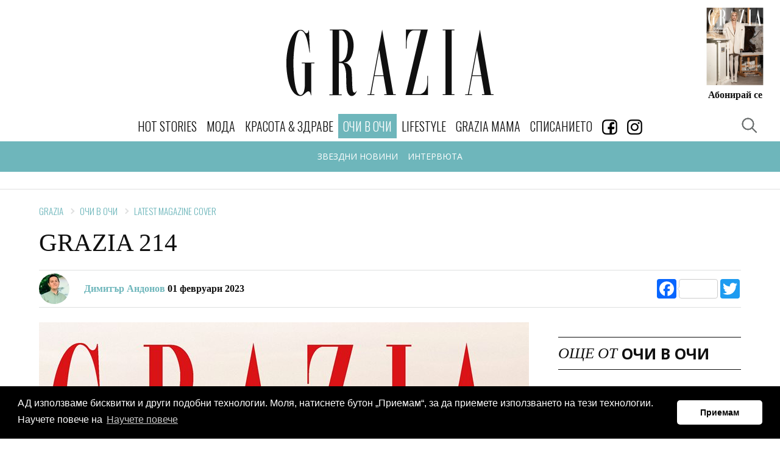

--- FILE ---
content_type: text/html; charset=utf-8
request_url: https://www.graziaonline.bg/interviews/__latest-magazine-cover/21123/grazia-214
body_size: 13453
content:



<!doctype html>
<html class="no-js" lang="bg">
<head>
    <meta charset="utf-8">
    <meta http-equiv="X-UA-Compatible" content="IE=edge,chrome=1">
    <meta name="description" content="">
    <meta name="viewport" content="width=device-width, initial-scale=1">
    <title></title>

    
    <link rel="apple-touch-icon" sizes="180x180" href="/content/favicons/apple-touch-icon.png">
    <link rel="icon" type="image/png" sizes="32x32" href="/content/favicons/favicon-32x32.png">
    <link rel="icon" type="image/png" sizes="16x16" href="/content/favicons/favicon-16x16.png">
    
    <link rel="mask-icon" href="/content/favicons/safari-pinned-tab.svg" color="#000000">
    <meta name="apple-mobile-web-app-title" content="GraziaBG">
    <meta name="application-name" content="GraziaBG">
    <meta name="msapplication-TileColor" content="#ffffff">
    <meta name="theme-color" content="#ffffff">

    <script>
        window['gtag_enable_tcf_support'] = true; // SEE THIS: https://support.google.com/analytics/answer/10022331?hl=en

        window.googletag = window.googletag || { cmd: [] };
        //var googletag = googletag || {};
        //googletag.cmd = googletag.cmd || [];
    </script>



    
        <link rel="canonical" href="https://www.graziaonline.bg/interviews/__latest-magazine-cover/21123/grazia-214" />
            <meta name="robots" content="index, follow" />
        <meta name="Googlebot" content="index, follow" />
        <meta name="MSNbot" content="index, follow" />
        <meta name="Slurp" content="index, follow" />
        


    <link href="/Content/ExtrasOverrides.css?v=9" rel="stylesheet" />



    <link rel="amphtml" href="https://www.graziaonline.bg/interviews/__latest-magazine-cover/21123/grazia-214?amp=true" />
    

    <style>
        h1, h2, h3, h4, h5 {
            clear: both !important
        }

        h5 {
            font-weight: 700 !important;
        }

        .related-story .story-title {
            display: none;
        }

        .related-story figure.image {
            margin-bottom: 0px;
        }
    </style>



    
    <meta property="og:locale" content="bg_BG" />
    <meta property="og:site_name" content="Grazia Bulgaria" />
    <meta property="og:url" content="https://www.graziaonline.bg/interviews/__latest-magazine-cover/21123/grazia-214" />
    <meta property="og:image" content="https://www.graziaonline.bg/Content/ImagesDatabase/fbc/600x315/crop/both/21/21f5c99cf1fd4ef28550fb11bd78f73a.jpg" />
    <meta property="og:image:type" content="image/jpeg" />
    <meta property="og:image:width" content="600" />
    <meta property="og:image:height" content="315" />
    <meta property="og:title" content="GRAZIA 214" />
    <meta property="og:type" content="article" />
    <meta property="fb:app_id" content="341059409797965" />
        <meta name="twitter:card" content="summary_large_image" />
    <meta name="twitter:title" content="GRAZIA 214" />
    <meta name="twitter:image" content="https://www.graziaonline.bg/Content/ImagesDatabase/fbc/600x315/crop/both/21/21f5c99cf1fd4ef28550fb11bd78f73a.jpg" />

    
    

    <script type="application/ld+json">
        {"@context":"http://schema.org","@type":"NewsArticle","@id":"https://www.graziaonline.bg/interviews/__latest-magazine-cover/21123/grazia-214","description":"","image":["https://www.graziaonline.bg/Content/ImagesDatabase/p/750x422/crop/both/21/21f5c99cf1fd4ef28550fb11bd78f73a.jpg","https://www.graziaonline.bg/Content/ImagesDatabase/p/696x522/crop/both/21/21f5c99cf1fd4ef28550fb11bd78f73a.jpg","https://www.graziaonline.bg/Content/ImagesDatabase/p/696x696/crop/both/21/21f5c99cf1fd4ef28550fb11bd78f73a.jpg"],"mainEntityOfPage":{"@type":"WebPage","url":"https://www.graziaonline.bg/interviews/__latest-magazine-cover/21123/grazia-214"},"url":"https://www.graziaonline.bg/interviews/__latest-magazine-cover/21123/grazia-214","alternativeHeadline":"GRAZIA 214","author":{"@type":"Organization","name":"Grazia Bulgaria","alternateName":"Grazia - Bulgaria","sameAs":["https://www.facebook.com/GRAZIA.Magazine.BG/","https://www.instagram.com/grazia_magazine_bg/"],"url":"https://www.graziaonline.bg","address":{"@type":"PostalAddress","email":"office@atticaeva.bg","addressCountry":"Bulgaria","addressLocality":"Sofia","addressRegion":"BG","postalCode":"1124","streetAddress":"ul. \"Han Omurtag\" 54, 1124 g.k. Yavorov, Sofia"},"contactPoint":{"@type":"ContactPoint","areaServed":"BG","contactType":"customer service","telephone":"+359-28703641"},"logo":{"@type":"ImageObject","url":"https://www.graziaonline.bg/content/images/logo/grazia-logo-310x310.png","height":310,"width":310}},"dateCreated":"2023-02-01T13:05:00+02:00","dateModified":"2023-02-21T13:06:12.613+02:00","datePublished":"2023-02-01T13:05:00+02:00","genre":"ОЧИ В ОЧИ","headline":"GRAZIA 214","keywords":"","publisher":{"@type":"Organization","name":"Grazia Bulgaria","alternateName":"Grazia - Bulgaria","sameAs":["https://www.facebook.com/GRAZIA.Magazine.BG/","https://www.instagram.com/grazia_magazine_bg/"],"url":"https://www.graziaonline.bg","address":{"@type":"PostalAddress","email":"office@atticaeva.bg","addressCountry":"Bulgaria","addressLocality":"Sofia","addressRegion":"BG","postalCode":"1124","streetAddress":"ul. \"Han Omurtag\" 54, 1124 g.k. Yavorov, Sofia"},"contactPoint":{"@type":"ContactPoint","areaServed":"BG","contactType":"customer service","telephone":"+359-28703641"},"logo":{"@type":"ImageObject","url":"https://www.graziaonline.bg/content/images/logo/grazia-logo-310x310.png","height":310,"width":310}},"articleBody":""};
    </script>



    <!-- CSS -->
    
    <link href="https://fonts.googleapis.com/css?family=Open+Sans:300,300i,400,400i,600,600i,700,700i|Oswald:200,300,400&subset=cyrillic" rel="stylesheet">
    <link href="/Content/css?v=x7QqUEa_R3Kdh54E6fbaH9G5fp5kvw0nnEWxHT4RCkc1" rel="stylesheet"/>


    

    

    

    <script>
    try {
        if (performance.navigation.type == 2) {
            location.reload(true);
        }
    } catch (err) { }
</script>

<!-- Facebook Pixel Code -->
<script>
    !function (f, b, e, v, n, t, s) {
        if (f.fbq) return; n = f.fbq = function () {
            n.callMethod ?
            n.callMethod.apply(n, arguments) : n.queue.push(arguments)
        };
        if (!f._fbq) f._fbq = n; n.push = n; n.loaded = !0; n.version = '2.0';
        n.queue = []; t = b.createElement(e); t.async = !0;
        t.src = v; s = b.getElementsByTagName(e)[0];
        s.parentNode.insertBefore(t, s)
    }(window, document, 'script',
        'https://connect.facebook.net/en_US/fbevents.js');
    fbq('init', '2247584852139283');
    fbq('track', 'PageView');
</script>
<noscript>
    <img height="1" width="1" style="display:none"
         src="https://www.facebook.com/tr?id=2247584852139283&ev=PageView&noscript=1" />
</noscript>
<!-- End Facebook Pixel Code -->




    

    <script>
        // Αυτό χρησιμοποιείται όταν δεν θέλω HeaderBidding.
        var insertGoogleAdManagerJs = function (tcData) {
            var s = document.createElement('script');
            s.type = 'text/javascript';
            s.async = true;
            var x = document.getElementsByTagName('script')[0];
            x.parentNode.insertBefore(s, x);
            s.src = 'https://securepubads.g.doubleclick.net/tag/js/gpt.js';
        }


        var insertGdprScripts = function (tcData) {
            var adStorageGranted = tcData.purpose.consents[1] ? "granted" : "denied";
            gtag('consent', 'update', {
                'analytics_storage': 'granted',
                'ad_storage': adStorageGranted //'granted'
            });

            insertGoogleAdManagerJs(tcData);
        }
    </script>

    <!-- Quantcast Choice. Consent Manager Tag v2.0 (for TCF 2.0) -->
    <script type="text/javascript" async=true>
        (function () {
            var host = "www.graziaonline.bg";
            var element = document.createElement('script');
            var firstScript = document.getElementsByTagName('script')[0];
            var url = 'https://cmp.quantcast.com'
                .concat('/choice/', '9eP15vBWj-JE2', '/', host, '/choice.js?tag_version=V2');
            var uspTries = 0;
            var uspTriesLimit = 3;
            element.async = true;
            element.type = 'text/javascript';
            element.src = url;

            firstScript.parentNode.insertBefore(element, firstScript);

            function makeStub() {
                var TCF_LOCATOR_NAME = '__tcfapiLocator';
                var queue = [];
                var win = window;
                var cmpFrame;

                function addFrame() {
                    var doc = win.document;
                    var otherCMP = !!(win.frames[TCF_LOCATOR_NAME]);

                    if (!otherCMP) {
                        if (doc.body) {
                            var iframe = doc.createElement('iframe');

                            iframe.style.cssText = 'display:none';
                            iframe.name = TCF_LOCATOR_NAME;
                            doc.body.appendChild(iframe);
                        } else {
                            setTimeout(addFrame, 5);
                        }
                    }
                    return !otherCMP;
                }

                function tcfAPIHandler() {
                    var gdprApplies;
                    var args = arguments;

                    if (!args.length) {
                        return queue;
                    } else if (args[0] === 'setGdprApplies') {
                        if (
                            args.length > 3 &&
                            args[2] === 2 &&
                            typeof args[3] === 'boolean'
                        ) {
                            gdprApplies = args[3];
                            if (typeof args[2] === 'function') {
                                args[2]('set', true);
                            }
                        }
                    } else if (args[0] === 'ping') {
                        var retr = {
                            gdprApplies: gdprApplies,
                            cmpLoaded: false,
                            cmpStatus: 'stub'
                        };

                        if (typeof args[2] === 'function') {
                            args[2](retr);
                        }
                    } else {
                        if (args[0] === 'init' && typeof args[3] === 'object') {
                            args[3] = Object.assign(args[3], { tag_version: 'V2' });
                        }
                        queue.push(args);
                    }
                }

                function postMessageEventHandler(event) {
                    var msgIsString = typeof event.data === 'string';
                    var json = {};

                    try {
                        if (msgIsString) {
                            json = JSON.parse(event.data);
                        } else {
                            json = event.data;
                        }
                    } catch (ignore) { }

                    var payload = json.__tcfapiCall;

                    if (payload) {
                        window.__tcfapi(
                            payload.command,
                            payload.version,
                            function (retValue, success) {
                                var returnMsg = {
                                    __tcfapiReturn: {
                                        returnValue: retValue,
                                        success: success,
                                        callId: payload.callId
                                    }
                                };
                                if (msgIsString) {
                                    returnMsg = JSON.stringify(returnMsg);
                                }
                                if (event && event.source && event.source.postMessage) {
                                    event.source.postMessage(returnMsg, '*');
                                }
                            },
                            payload.parameter
                        );
                    }
                }

                while (win) {
                    try {
                        if (win.frames[TCF_LOCATOR_NAME]) {
                            cmpFrame = win;
                            break;
                        }
                    } catch (ignore) { }

                    if (win === window.top) {
                        break;
                    }
                    win = win.parent;
                }
                if (!cmpFrame) {
                    addFrame();
                    win.__tcfapi = tcfAPIHandler;
                    win.addEventListener('message', postMessageEventHandler, false);
                }
            };

            makeStub();

            var uspStubFunction = function () {
                var arg = arguments;
                if (typeof window.__uspapi !== uspStubFunction) {
                    setTimeout(function () {
                        if (typeof window.__uspapi !== 'undefined') {
                            window.__uspapi.apply(window.__uspapi, arg);
                        }
                    }, 500);
                }
            };

            var checkIfUspIsReady = function () {
                uspTries++;
                if (window.__uspapi === uspStubFunction && uspTries < uspTriesLimit) {
                    console.warn('USP is not accessible');
                } else {
                    clearInterval(uspInterval);
                }
            };

            if (typeof window.__uspapi === 'undefined') {
                window.__uspapi = uspStubFunction;
                var uspInterval = setInterval(checkIfUspIsReady, 6000);
            }
        })();
    </script>
    <!-- End Quantcast Choice. Consent Manager Tag v2.0 (for TCF 2.0) -->

    <script>
        // Run this in an interval (every 0.1s) just in case we are still waiting for consent
        var cnt = 0;
        var consentSetInterval = setInterval(function () {
            cnt += 1;
            // Bail if we have not gotten a consent response after 60 seconds.

            if (cnt === 500) {
                clearInterval(consentSetInterval);
                insertGdprScripts();
            }

            if (typeof window.__tcfapi !== 'undefined') { // Check if window.__tcfapi has been set
                clearInterval(consentSetInterval);
                window.__tcfapi('addEventListener', 2, function (tcData, listenerSuccess) {

                    if (listenerSuccess) {
                        if (tcData.gdprApplies) {
                            if (tcData.eventStatus === 'tcloaded' || tcData.eventStatus === 'useractioncomplete') {
                                insertGdprScripts(tcData);
                            }
                        }
                    }
                });
            }
            cnt++;
        }, 100);
    </script>

</head>


 
<body  >
    <div class="tas-ads" tas-zone="cde81930d" tas-format="0x0"></div>


    


    

    




    <header>
        <div class="marquee-media">
            <div class="marquee-inner">

                <div class="grazia-logo">
                    <a href="/"><svg><use href="/content/images/logo/logo.svg#logo" xlink:href="/content/images/logo/logo.svg#logo"></use></svg></a>
                </div>

                <button class="trigger-navigation burger">
                    <span class="icon"></span>
                </button>
                

                
               


    <div class="magazine-cover">
        <div class="cover-image">
            <a href="https://atticaeva.bg/%D0%B0%D0%B1%D0%BE%D0%BD%D0%B0%D0%BC%D0%B5%D0%BD%D1%82/#grazia" target="_blank">
                <img src="https://www.graziaonline.bg/Content/ImagesDatabase/p/300x380/pad/both/8a/8af2c277f0c54d23a0264e7eb629fa98.jpg?quality=80&amp;404=default&amp;v=02" alt="">
            </a>
        </div>
        <h5><a target="_blank" href="https://atticaeva.bg/%D0%B0%D0%B1%D0%BE%D0%BD%D0%B0%D0%BC%D0%B5%D0%BD%D1%82/#grazia" >Абонирай се</a></h5>
    </div>


            </div>
        </div>
    </header>



<div class="sticky-navigation">
    <nav class="navigation">
        <h4 class="nav-logo">
            <a href="/">
                <svg class="icon"><use href="/content/images/logo/logo.svg#logo" xlink:href="/content/images/logo/logo.svg#logo"></use></svg>
            </a>
        </h4>
        <ul>
                    <li class="nav-link ">
                        <a  href="/hot-stories" class="primary">Hot Stories</a>
                    </li>
                    <li class="nav-link ">
                        <a  href="/moda" class="primary">МОДА</a>
                            <ul class="submenu">
                                    <li><a href="/moda/trends">ТЕНДЕНЦИИ</a></li>
                                    <li><a href="/moda/easy-chic">EASY CHIC</a></li>
                                    <li><a href="/moda/shopping">SHOPPING</a></li>
                                    <li><a href="/moda/celebrity-wardrobe">ЗВЕЗДЕН ГАРДЕРОБ</a></li>
                            </ul>
                    </li>
                    <li class="nav-link ">
                        <a  href="/beauty-and-health" class="primary">КРАСОТА & ЗДРАВЕ</a>
                            <ul class="submenu">
                                    <li><a href="/beauty-and-health/grazia-experts">GRAZIA ЕКСПЕРТИ</a></li>
                                    <li><a href="/beauty-and-health/skincare">ГРИЖА ЗА КОЖАТА</a></li>
                                    <li><a href="/beauty-and-health/makeup">ГРИМ</a></li>
                                    <li><a href="/beauty-and-health/hair">КОСА</a></li>
                                    <li><a href="/beauty-and-health/manicure">МАНИКЮР</a></li>
                                    <li><a href="/beauty-and-health/sports-and-health">СПОРТ И ЗДРАВЕ</a></li>
                                    <li><a href="/beauty-and-health/wellness-and-diet">WELLNESS И ДИЕТА</a></li>
                            </ul>
                    </li>
                    <li class="nav-link selected">
                        <a  href="/interviews" class="primary">ОЧИ В ОЧИ</a>
                            <ul class="submenu">
                                    <li><a href="/interviews/celebrity-news">ЗВЕЗДНИ НОВИНИ</a></li>
                                    <li><a href="/interviews/interview">ИНТЕРВЮТА</a></li>
                            </ul>
                    </li>
                    <li class="nav-link ">
                        <a  href="/lifestyle" class="primary">LIFESTYLE</a>
                            <ul class="submenu">
                                    <li><a href="/lifestyle/editors-life">EDITOR&#39;S LIFE</a></li>
                                    <li><a href="/lifestyle/interior">ИНТЕРИОР</a></li>
                                    <li><a href="/lifestyle/hi-tech">HI-TECH</a></li>
                                    <li><a href="/lifestyle/travel">ПЪТЕШЕСТВИЯ</a></li>
                                    <li><a href="/lifestyle/gourmet">ГУРМЕ</a></li>
                                    <li><a href="/horoskop">ХОРОСКОПИ</a></li>
                                    <li><a href="/lifestyle/psychology">ПСИХОЛОГИЯ</a></li>
                            </ul>
                    </li>
                    <li class="nav-link ">
                        <a  href="/grazia-mama" class="primary">GRAZIA MAMA</a>
                    </li>
                    <li class="nav-link ">
                        <a  href="/magazines" class="primary">СПИСАНИЕТО</a>
                    </li>
                    <li class="nav-link">
                        <a href="https://www.facebook.com/GRAZIA.Magazine.BG/" target="_blank">
                            <img src="/Content/images/icons/facebookIcon.gif?width=25" />
                        </a>
                    </li>
                    <li class="nav-link">
                        <a href="https://www.instagram.com/grazia_magazine_bg/" target="_blank">
                            <img src="/Content/images/icons/instagram_icon.gif?width=25" />
                        </a>
                    </li>

    
        </ul>


        <button class="trigger-popup trigger-search" data-popup="search-popup"><span></span></button>
        <button class="trigger-popup trigger-search" data-popup="search-popup"><span></span></button>


        

        <a class="subscription" href="https://atticaeva.bg/%D0%B0%D0%B1%D0%BE%D0%BD%D0%B0%D0%BC%D0%B5%D0%BD%D1%82/#grazia" target="_blank">Абонирай се</a>
    </nav>
</div>







    

    <div id='a6ac84580b42470eb62f023d58c36b8d' class="advertising-skin" style="text-align:center; position:absolute">
		   <script>
 if(window.innerWidth > 500){
			var adtimera6ac84580b42470eb62f023d58c36b8d= setInterval(function(){
				try{
					if(typeof googletag.apiReady !== "undefined" && googletag.apiReady)
					{
						clearInterval(adtimera6ac84580b42470eb62f023d58c36b8d);
						googletag.cmd.push(function() {
						googletag.defineSlot('/21748298231/Grazia_Branding', [[1, 1], 'fluid'],'a6ac84580b42470eb62f023d58c36b8d')
						.addService(googletag.pubads())
						.setCollapseEmptyDiv(true);
						googletag.enableServices();
						googletag.display('a6ac84580b42470eb62f023d58c36b8d');
						});
					}
				}catch(err){}

			}, 100);
}
		   </script>
 </div>



    
    <main id="main" >

        


        








    <!-- ADV Banner -->
    <section class="banner">
        <div class="ad-banner advert" id="headerBillBoard" style="text-align:center;margin-top:30px;">

            <div id='2a17f3fb95e74ede8e1b1075d140bd82'>
	   <script>
		var ad2a17f3fb95e74ede8e1b1075d140bd82 = setInterval(function(){
			try{
			if(typeof (googletag) !== "undefined" && googletag.apiReady){
				clearInterval(ad2a17f3fb95e74ede8e1b1075d140bd82);

				googletag.cmd.push(function() {
				googletag.defineSlot('/21748298231/Grazia_LB', [[970, 60], [728, 90], [980, 120], [980, 90], [1000, 90], [970, 250], [1000, 250], [1, 1], [970, 90]],'2a17f3fb95e74ede8e1b1075d140bd82')
						.addService(googletag.pubads())
						.setTargeting('page', ['interviews','__latest-magazine-cover','interviews','__latest-magazine-cover','ros','21123'])
						.setCollapseEmptyDiv(true);
						googletag.pubads().addEventListener('slotRenderEnded', function (event) {
							var containerId = event.slot.getSlotElementId();
							var containsAd = !event.isEmpty;
							if (containsAd == true) {
								if(event.size[0] >300){
									//console.log('resize:' +containerId);
									responsiveAdsFn(containerId, event.size[0], event.size[1]);
								}
								if (document.getElementById(containerId).classList.contains("advertising-skin")) {
										document.body.className += ' skin-layout';
										document.getElementById("main").style.zIndex= 10;
								}
							}else{
								//console.log('Hide:' +containerId);
								document.getElementById(containerId).style.display = "none";
								var parentNode = document.getElementById(containerId).parentNode;
								//console.log(parentNode);
								if(parentNode.classList.contains("advert")){
									parentNode.style.display = "none";
								}
							}
						
						});
				googletag.enableServices();
				googletag.display('2a17f3fb95e74ede8e1b1075d140bd82');
				});

				}else{
				//console.log("Loop");
				}
			}catch(err){}

		}, 50);

	   </script>
</div>
        </div>
    </section>


<!-- Article -->
<section class="article ">

    <!-- Article Title -->
    <div class="article-title">
        <!-- breadcrumb -->
            <nav class="breadcrumb arrows">
                    <a href="/">Grazia</a>
                    <a href="/interviews">ОЧИ В ОЧИ</a>
                    <a href="/interviews/__latest-magazine-cover">Latest Magazine Cover</a>
            </nav>
        <h1 style="line-height:1em">GRAZIA 214</h1>
        <!-- author & social -->
        <div class="author-social">
            <div class="author">
                <div class="author-image">
                        <img src="https://www.graziaonline.bg/Content/ImagesDatabase/p/50x0/crop/both/ce/ce2c99efa6ed4ab9b89d124ab1f6e68a.jpg?quality=100&amp;404=default&amp;v=02 " alt="Димитър Андонов" />
                </div>
                <h5>
                        <a>Димитър Андонов</a>
                    01 февруари 2023

                </h5>
            </div>
            <div class="a2a_kit a2a_kit_size_32 a2a_default_style" style="display:inline-block">
                <a class="a2a_button_facebook a2a_counter"></a>
                <a class="a2a_button_twitter"></a>
            </div>

        </div>
    </div>


    <!-- Sticky Container -->
    <div class="sticky-container">
        <!-- Left -->
        <div class="left">
            <!-- Article Content -->
            <div class="article-content">
                



                    <div class="image">
                        <img class="lazyload" data-src="https://www.graziaonline.bg/Content/ImagesDatabase/p/804x0/crop/both/21/21f5c99cf1fd4ef28550fb11bd78f73a.jpg?quality=85&amp;404=default&amp;v=02" src="https://www.graziaonline.bg/Content/ImagesDatabase/p/804x0/crop/both/21/21f5c99cf1fd4ef28550fb11bd78f73a.jpg?quality=85&amp;404=default&amp;v=02&s.grayscale=true&s.alpha=0.2" alt="" />
                        
                    </div>


                

                <div></div>





                <!-- Article Footer -->
                <div class="article-footer">
                    



                    <div class="share">
                        <h5><strong>Сподели статията</strong></h5>
                        <div class="a2a_kit a2a_kit_size_32 a2a_default_style" style="display:inline-block">
                            <a class="a2a_button_facebook a2a_counter"></a>
                            <a class="a2a_button_twitter"></a>
                        </div>
                    </div>
                </div>
                <div class="tas-ads" tas-zone="50a21a4d5" tas-format="804x0"></div>
            </div><!-- /Left -->
        </div>
        <!-- right -->
        <div class="right">
            <div class="sticky-inner">
                <div class="right-item">
                    <div class="right-item banner-right advert">

                        <div id='7d59ba18a4e3478aa81a463af12db460' class="advert">
		   <script>
 			var adtimer7d59ba18a4e3478aa81a463af12db460= setInterval(function(){
				try{
					if(typeof googletag.apiReady !== "undefined" && googletag.apiReady)
					{
						clearInterval(adtimer7d59ba18a4e3478aa81a463af12db460);
						googletag.cmd.push(function() {
						googletag.defineSlot('/21748298231/Grazia_RECT', [[320, 80], [1, 1], [300, 800], [300, 1050], [300, 100], [320, 50], [320, 100], [320, 480], [300, 250], [300, 600]],'7d59ba18a4e3478aa81a463af12db460')
						.addService(googletag.pubads())
						.setTargeting('page', ['interviews','__latest-magazine-cover','interviews','__latest-magazine-cover','ros','21123'])
						.setCollapseEmptyDiv(true);
						googletag.enableServices();
						googletag.display('7d59ba18a4e3478aa81a463af12db460');
						});
					}
				}catch(err){}

			}, 100);
		   </script>
 </div>
                    </div>
                </div>
                
                <div class="right-item related-articles">



        <div class="title">
            <h4><span>ОЩЕ ОТ</span> <span>ОЧИ В ОЧИ</span></h4>
        </div>




<div class="item horizontal">
    <div class="item-image">
            <a href="/interviews/ekskluzivno/24840/ekskluzivno-s-robin-rait-za-noviya-i-serial-i-razkazvaneto-na-universalni-istorii">
                <img class="lazyload" data-src="https://www.graziaonline.bg/Content/ImagesDatabase/p/120x87/crop/both/8e/8e71583764354654ae25d407cffc521a.jpg?quality=80&amp;404=default&amp;v=02" src="https://www.graziaonline.bg/Content/ImagesDatabase/p/120x87/crop/both/8e/8e71583764354654ae25d407cffc521a.jpg?quality=40&amp;404=default&amp;v=02&amp;s.grayscale=true&amp;s.alpha=0.2" alt="Ексклузивно с Робин Райт за новия й сериал и разказването на универсални истории" width="120" height="87" />
            </a>
    </div>
    <div class="item-content  ">
        <div class="item-description">
            <h4>
                <a href="/interviews/ekskluzivno/24840/ekskluzivno-s-robin-rait-za-noviya-i-serial-i-razkazvaneto-na-universalni-istorii" title="Ексклузивно с Робин Райт за новия й сериал и разказването на универсални истории">Ексклузивно с Робин Райт за новия й сериал и разказването на универсални истории</a>


            </h4>
                    </div>
    </div>
</div>





<div class="item horizontal">
    <div class="item-image">
            <a href="/interviews/interview/24828/bozhana-kaczarova-vinagi-e-imala-vkus-kam-zhivota">
                <img class="lazyload" data-src="https://www.graziaonline.bg/Content/ImagesDatabase/p/120x87/crop/both/8b/8b613d3810234c05b3462964775af465.jpeg?quality=80&amp;404=default&amp;v=02" src="https://www.graziaonline.bg/Content/ImagesDatabase/p/120x87/crop/both/8b/8b613d3810234c05b3462964775af465.jpeg?quality=40&amp;404=default&amp;v=02&amp;s.grayscale=true&amp;s.alpha=0.2" alt="Божана Кацарова винаги е имала вкус към живота" width="120" height="87" />
            </a>
    </div>
    <div class="item-content  ">
        <div class="item-description">
            <h4>
                <a href="/interviews/interview/24828/bozhana-kaczarova-vinagi-e-imala-vkus-kam-zhivota" title="Божана Кацарова винаги е имала вкус към живота">Божана Кацарова винаги е имала вкус към живота</a>


            </h4>
                    </div>
    </div>
</div>





<div class="item horizontal">
    <div class="item-image">
            <a href="/interviews/ekskluzivno/24831/chaning-teitam-i-kirsten-danst-razkazvat-za-noviya-si-film-pokrivniyat-chovek">
                <img class="lazyload" data-src="https://www.graziaonline.bg/Content/ImagesDatabase/p/120x87/crop/both/e0/e0cbf3a6d8ba4aefa85dd163fe4f75d7.jpg?quality=80&amp;404=default&amp;v=02" src="https://www.graziaonline.bg/Content/ImagesDatabase/p/120x87/crop/both/e0/e0cbf3a6d8ba4aefa85dd163fe4f75d7.jpg?quality=40&amp;404=default&amp;v=02&amp;s.grayscale=true&amp;s.alpha=0.2" alt="Чанинг Тейтъм и Кирстен Дънст разказват за новия си филм &amp;quot;Покривният човек&amp;quot;" width="120" height="87" />
            </a>
    </div>
    <div class="item-content  ">
        <div class="item-description">
            <h4>
                <a href="/interviews/ekskluzivno/24831/chaning-teitam-i-kirsten-danst-razkazvat-za-noviya-si-film-pokrivniyat-chovek" title="Чанинг Тейтъм и Кирстен Дънст разказват за новия си филм &amp;quot;Покривният човек&amp;quot;">Чанинг Тейтъм и Кирстен Дънст разказват за новия си филм "Покривният човек"</a>


            </h4>
                    </div>
    </div>
</div>

        <div class="banner-right right-item advert">


            <div id='88d9dab11c5c4b7d8e576fdd2c038af1' class="advert">
	<script>
		var adtimer88d9dab11c5c4b7d8e576fdd2c038af1= setInterval(function(){
		try{
			if(typeof googletag.apiReady !== "undefined" && googletag.apiReady){
				clearInterval(adtimer88d9dab11c5c4b7d8e576fdd2c038af1);

				googletag.cmd.push(function() {
				googletag.defineSlot('/21748298231/Grazia_RECT_2', [[300, 100], [320, 80], [300, 800], [320, 480], [1, 1], [300, 250], [320, 100], [300, 600], [320, 50]],'88d9dab11c5c4b7d8e576fdd2c038af1')
						.addService(googletag.pubads())
						.setTargeting('page', [null])
											.setCollapseEmptyDiv(true);
				googletag.enableServices();
				googletag.display('88d9dab11c5c4b7d8e576fdd2c038af1');
				});

			}
		}catch(err){}

		}, 100);
	</script>
</div>
        </div>

                </div>

            </div>
        </div>

    </div>
</section>





<section class="banner">
    <div class="advert" style="text-align:center">

        <div id='a21585b218404bb3af91aa81184789c9' class="advert">
   <script>
		var adtimera21585b218404bb3af91aa81184789c9= setInterval(function(){
			try{
				if(typeof googletag.apiReady !== "undefined" && googletag.apiReady){
					clearInterval(adtimera21585b218404bb3af91aa81184789c9);
					
					googletag.cmd.push(function() {
						googletag.defineSlot('/21748298231/Grazia_Responsive_block', [[980, 250], [970, 250], [970, 90], [1000, 90], [1, 1], [1000, 250], 'fluid', [728, 90]],'a21585b218404bb3af91aa81184789c9')
								.addService(googletag.pubads())
								.setTargeting('page', ['interviews','__latest-magazine-cover','interviews','__latest-magazine-cover','ros','21123'])
								.setCollapseEmptyDiv(true);
						googletag.enableServices();
						googletag.display('a21585b218404bb3af91aa81184789c9');
						});
				}
			}catch(err){}
			}
		, 100);
   </script>
</div>

    </div>
</section>

<section class="features">
    



<!--flowArticle-->
<div class="breaker-title line-through">
    <h2>НАЙ-НОВО ОТ GRAZIA</h2>
</div>

<div id="RECS_WIDGET_128993"></div>
<div id="RECS_WIDGET_129089"></div>
<style>
    .eng_ww_ttl_span1 {
        display: none !important;
    }

    .breaker-title {
        margin-bottom: initial;
    }
</style>

<script data-cfasync="false">
        if (window.innerWidth > 600) {
            (function (R, e, c, s, W, i, d) { R['RecsWidgetObject'] = W; R[W] = R[W] || function () { (R[W].q = R[W].q || []).push(arguments) }, R[W].l = 1 * new Date(); i = e.createElement(c), d = e.getElementsByTagName(c)[0]; i.async = 1; i.src = s; d.parentNode.insertBefore(i, d) })(window, document, 'script', '//widget.yallarec.com/_yalla_loader.js', '__recsWidget');
            __recsWidget('createWidget', { wwei: 'RECS_WIDGET_128993', pubid: 193257, webid: 201970, wid: 128993, on: 'yallarec' });

        } else {

            (function (R, e, c, s, W, i, d) { R['RecsWidgetObject'] = W; R[W] = R[W] || function () { (R[W].q = R[W].q || []).push(arguments) }, R[W].l = 1 * new Date(); i = e.createElement(c), d = e.getElementsByTagName(c)[0]; i.async = 1; i.src = s; d.parentNode.insertBefore(i, d) })(window, document, 'script', '//widget.yallarec.com/_yalla_loader.js', '__recsWidget');
            __recsWidget('createWidget', { wwei: 'RECS_WIDGET_129089', pubid: 193257, webid: 201970, wid: 129089, on: 'yallarec' });
        }
</script>


<div class="flowarticles grid gridx3">


        <div class="item">
            <div class="item-image">
                <a href="/hot-stories/24908/megan-treinar-taino-posreshtna-tretoto-si-dete">
                    <img src="https://www.graziaonline.bg/Content/ImagesDatabase/p/400x220/crop/both/0e/0e30fd737e8844e9b2a4ed7924a93633.jpg?quality=80&amp;404=default&amp;v=02" alt="Меган Трейнър тайно посрещна третото си дете">
                </a>
            </div>
            <div class="item-content text-center">
                <div class="item-description">
                    <h4><a href="/hot-stories/24908/megan-treinar-taino-posreshtna-tretoto-si-dete">Меган Трейнър тайно посрещна третото си дете</a></h4>
                </div>
            </div>
        </div>
        <div class="item">
            <div class="item-image">
                <a href="/beauty-and-health/skincare/24907/bezopasno-li-e-da-kombinirame-xialuronova-kiselina-i-retinol">
                    <img src="https://www.graziaonline.bg/Content/ImagesDatabase/p/400x220/crop/both/99/998aa8686f1b4f1db41184865d974e24.jpg?quality=80&amp;404=default&amp;v=02" alt="Безопасно ли е да комбинираме хиалуронова киселина и ретинол?">
                </a>
            </div>
            <div class="item-content text-center">
                <div class="item-description">
                    <h4><a href="/beauty-and-health/skincare/24907/bezopasno-li-e-da-kombinirame-xialuronova-kiselina-i-retinol">Безопасно ли е да комбинираме хиалуронова киселина и ретинол?</a></h4>
                </div>
            </div>
        </div>
        <div class="item">
            <div class="item-image">
                <a href="/beauty-and-health/makeup/24906/less-is-more-grimat-na-selena-gomes">
                    <img src="https://www.graziaonline.bg/Content/ImagesDatabase/p/400x220/crop/both/ff/ff5ab5ff41154e4689677f7d9f4fa729.jpg?quality=80&amp;404=default&amp;v=02" alt="Less is more: гримът на Селена Гомес">
                </a>
            </div>
            <div class="item-content text-center">
                <div class="item-description">
                    <h4><a href="/beauty-and-health/makeup/24906/less-is-more-grimat-na-selena-gomes">Less is more: гримът на Селена Гомес</a></h4>
                </div>
            </div>
        </div>
        <div class="item">
            <div class="item-image">
                <a href="/hot-stories/24905/molecz-predstavyat-parviya-singal-ot-noviya-album-paraklis">
                    <img src="https://www.graziaonline.bg/Content/ImagesDatabase/p/400x220/crop/both/57/570acf71ae954a249ba752b35b39481c.jpg?quality=80&amp;404=default&amp;v=02" alt="МОЛЕЦ представят първия сингъл от новия албум &amp;quot;Параклис&amp;quot;">
                </a>
            </div>
            <div class="item-content text-center">
                <div class="item-description">
                    <h4><a href="/hot-stories/24905/molecz-predstavyat-parviya-singal-ot-noviya-album-paraklis">МОЛЕЦ представят първия сингъл от новия албум &quot;Параклис&quot;</a></h4>
                </div>
            </div>
        </div>
        <div class="item">
            <div class="item-image">
                <a href="/hot-stories/24902/bruklin-bekam-s-shokirashto-izyavlenie-ne-iskam-pomirenie-sas-semeistvoto-si">
                    <img src="https://www.graziaonline.bg/Content/ImagesDatabase/p/400x220/crop/both/45/454394bc17bb445f9b1f459a67c3179a.jpg?quality=80&amp;404=default&amp;v=02" alt="Бруклин Бекъм с шокиращо изявление: &amp;quot;Не искам помирение със семейството си&amp;quot;">
                </a>
            </div>
            <div class="item-content text-center">
                <div class="item-description">
                    <h4><a href="/hot-stories/24902/bruklin-bekam-s-shokirashto-izyavlenie-ne-iskam-pomirenie-sas-semeistvoto-si">Бруклин Бекъм с шокиращо изявление: &quot;Не искам помирение със семейството си&quot;</a></h4>
                </div>
            </div>
        </div>
        <div class="item">
            <div class="item-image">
                <a href="/hot-stories/24901/otide-si-legendata-valentino-garavani">
                    <img src="https://www.graziaonline.bg/Content/ImagesDatabase/p/400x220/crop/both/6f/6f8e084b35eb4b6894228faf95ed9196.jpg?quality=80&amp;404=default&amp;v=02" alt="Отиде си легендата Валентино Гаравани">
                </a>
            </div>
            <div class="item-content text-center">
                <div class="item-description">
                    <h4><a href="/hot-stories/24901/otide-si-legendata-valentino-garavani">Отиде си легендата Валентино Гаравани</a></h4>
                </div>
            </div>
        </div>
        <div class="item">
            <div class="item-image">
                <a href="/hot-stories/24899/maikata-na-aap-rocky-izigrala-klyuchova-rolya-vav-vrazkata-mu-s-riana">
                    <img src="https://www.graziaonline.bg/Content/ImagesDatabase/p/400x220/crop/both/0d/0dafd34f038644f5b5bb855e33343f1a.jpg?quality=80&amp;404=default&amp;v=02" alt="Майката на A$AP Rocky изиграла ключова роля във връзката му с Риана">
                </a>
            </div>
            <div class="item-content text-center">
                <div class="item-description">
                    <h4><a href="/hot-stories/24899/maikata-na-aap-rocky-izigrala-klyuchova-rolya-vav-vrazkata-mu-s-riana">Майката на A$AP Rocky изиграла ключова роля във връзката му с Риана</a></h4>
                </div>
            </div>
        </div>
        <div class="item">
            <div class="item-image">
                <a href="/beauty-and-health/hair/24898/espresso-brunette-czvetat-koito-shte-sazhivi-zimnata-ti-viziya">
                    <img src="https://www.graziaonline.bg/Content/ImagesDatabase/p/400x220/crop/both/4b/4b1aa640797f4a8ab8c494b1320547a4.jpg?quality=80&amp;404=default&amp;v=02" alt="&amp;quot;Espresso Brunette&amp;quot;: цветът, който ще съживи зимната ти визия">
                </a>
            </div>
            <div class="item-content text-center">
                <div class="item-description">
                    <h4><a href="/beauty-and-health/hair/24898/espresso-brunette-czvetat-koito-shte-sazhivi-zimnata-ti-viziya">&quot;Espresso Brunette&quot;: цветът, който ще съживи зимната ти визия</a></h4>
                </div>
            </div>
        </div>
        <div class="item">
            <div class="item-image">
                <a href="/moda/trends/24892/6-zimni-vizii-ot-pinterest-za-ezhedneven-stil-bez-izlishni-razxodi">
                    <img src="https://www.graziaonline.bg/Content/ImagesDatabase/p/400x220/crop/both/f8/f81732ee916c48b3a6c1ef733af05987.jpg?quality=80&amp;404=default&amp;v=02" alt="6 зимни визии от Pinterest за ежедневен стил без излишни разходи">
                </a>
            </div>
            <div class="item-content text-center">
                <div class="item-description">
                    <h4><a href="/moda/trends/24892/6-zimni-vizii-ot-pinterest-za-ezhedneven-stil-bez-izlishni-razxodi">6 зимни визии от Pinterest за ежедневен стил без излишни разходи</a></h4>
                </div>
            </div>
        </div>

</div>
</section>


<section class="banner">
    <div class="advert">

        

    </div>
</section>


<iframe src="/Api/Statistics/Articles/LogView/21123" width="1" height="1" frameborder="0" marginheight="0" marginwidth="0" style="width:1px; height:1px;"></iframe>

<script>
    var a2a_config = a2a_config || {};
    a2a_config.locale = "el";
    a2a_config.num_services = 2;
    a2a_config.thanks = {
        postShare: false
    };
    a2a_config.counts = { recover_protocol: 'http' };



</script>
<script async src="https://static.addtoany.com/menu/page.js"></script>



<iframe src="/Api/Statistics/Articles/LogView/21123" style="width:1px !important;height:1px !important"></iframe>


<script>
    var instas;
    instas = document.querySelectorAll("blockquote.instagram-media");
    if (instas.length > 0) {
        for (var i = 0; i < instas.length; ++i) {
            instas[i].removeAttribute("style");
        }
    }
    var tweets;
    tweets = document.querySelectorAll("blockquote.twitter-tweet");
    if (tweets.length > 0) {
        for (var i = 0; i < tweets.length; ++i) {
            tweets[i].removeAttribute("style");
        }
    }
    setTimeout(function () {
        if (tweets.length > 0) {
            for (var i = 0; i < tweets.length; ++i) {
                tweets[i].classList.add('error');
            }
        }

        if (instas.length > 0) {
            for (var i = 0; i < instas.length; ++i) {
                instas[i].classList.add('error');
            }
        }
    }, 25000);

</script>


    </main>


    <!-- UI ELEMENTS  -->
    <aside class="ui-elements"></aside>


    
    <footer>
            <!-- footer top -->
    <div class="footer-top">
        <h3 class="grazia-logo">
            <a href="/">
                <svg><use href="/Content/images/logo/logo.svg#logo" xlink:href="/Content/images/logo/logo.svg#logo"></use></svg>
            </a>
        </h3>
        <ul class="social align-right">
            
        </ul>
    </div>



    <div class="footer-content">


<div class="sitemap">
            <div class="sitemap-column">
                    <ul>
                        <li>
                            <a href="/hot-stories">Hot Stories</a>
                        </li>

                    </ul>
                    <ul>
                        <li>
                            <a href="/moda">МОДА</a>
                        </li>
                                <li>
                                    <a href="/moda/trends">ТЕНДЕНЦИИ</a>
                                </li>
                                <li>
                                    <a href="/moda/easy-chic">EASY CHIC</a>
                                </li>
                                <li>
                                    <a href="/moda/shopping">SHOPPING</a>
                                </li>
                                <li>
                                    <a href="/moda/celebrity-wardrobe">ЗВЕЗДЕН ГАРДЕРОБ</a>
                                </li>

                    </ul>
                    <ul>
                        <li>
                            <a href="/magazine">СПИСАНИЕТО</a>
                        </li>

                    </ul>
                    <ul>
                        <li>
                            <a href="/grazia-mama">GRAZIA MAMA</a>
                        </li>

                    </ul>
            </div>
            <div class="sitemap-column">
                    <ul>
                        <li>
                            <a href="/interviews">ОЧИ В ОЧИ</a>
                        </li>
                                <li>
                                    <a href="/interviews/celebrity-news">ЗВЕЗДНИ НОВИНИ</a>
                                </li>
                                <li>
                                    <a href="/interviews/interview">ИНТЕРВЮТА</a>
                                </li>

                    </ul>
                    <ul>
                        <li>
                            <a href="/lifestyle">LIFESTYLE</a>
                        </li>
                                <li>
                                    <a href="/lifestyle/editors-life">Editor's Life</a>
                                </li>
                                <li>
                                    <a href="/lifestyle/interior">ИНТЕРИОР</a>
                                </li>
                                <li>
                                    <a href="/lifestyle/hi-tech">HI-TECH</a>
                                </li>
                                <li>
                                    <a href="/lifestyle/travel">ПЪТЕШЕСТВИЯ</a>
                                </li>
                                <li>
                                    <a href="/lifestyle/gourmet">ГУРМЕ</a>
                                </li>
                                <li>
                                    <a href="/horoskop">ХОРОСКОПИ</a>
                                </li>
                                <li>
                                    <a href="/lifestyle/psychology">ПСИХОЛОГИЯ</a>
                                </li>

                    </ul>
            </div>
            <div class="sitemap-column">
                    <ul>
                        <li>
                            <a href="/beauty-and-health">КРАСОТА & ЗДРАВЕ</a>
                        </li>
                                <li>
                                    <a href="/beauty-and-health/grazia-experts">GRAZIA ЕКСПЕРТИ</a>
                                </li>
                                <li>
                                    <a href="/beauty-and-health/skincare">ГРИЖА ЗА КОЖАТА</a>
                                </li>
                                <li>
                                    <a href="/beauty-and-health/makeup">ГРИМ</a>
                                </li>
                                <li>
                                    <a href="/beauty-and-health/hair">КОСА</a>
                                </li>
                                <li>
                                    <a href="/beauty-and-health/sports-and-health">СПОРТ И ЗДРАВЕ</a>
                                </li>
                                <li>
                                    <a href="/beauty-and-health/wellness-and-diet">WELLNESS И ДИЕТА</a>
                                </li>

                    </ul>
            </div>
</div>

        <div class="content-right">
            
            <div class="eva-logo">
                <h3><a target="_blank" href="https://atticaeva.bg"><svg><use href="/content/images/logo/eva.svg#logo" xlink:href="/content/images/logo/eva.svg#logo"></use></svg></a></h3>
            </div>
        </div>
        

    </div>


    <div class="footer-copyright">
        <p>© 2026 Grazia Media LLC. All Rights Reserved.</p>
        
        
        <nav>
            <a href="#0">Team</a>
            <a href="#0">Advertising</a>
            <a href="/terms-of-use?Length=5">Privacy policy</a>
            <a href="#0">Contacts</a>
        </nav>
    </div>

    




    </footer>

    
    


<!-- #side__nav -->
    <!-- Navigation -->

<aside class="popup-nav">
    <div class="popup-inner">
        <div class="scroll-content">


            


        </div>
        </div>
    </aside>








<!-- Search Popup -->
<aside class="popup search-popup">
    <div class="popup-inner">
    <div class="popup-content">
        <h2 class="grazia-logo">
            <a href="/"><svg><use href="/content/images/logo/logo.svg#logo" xlink:href="/content/images/logo/logo.svg#logo"></use></svg></a>
        </h2>
<form action="/Search" method="get">        <fieldset class="form-group">
            <div class="form-item">
                <input class="text-box single-line" id="query" name="query" placeholder="Търсене в Grazia" tabindex="1" type="search" value="" />
                
                <button class="search-submit"><span></span></button>
            </div>
        </fieldset>
</form>    </div>
</div>
</aside>







    

    <script>
        function responsiveAdsFn(bannerDivId, adWidth, adHeight) {
            var container = document.getElementById(bannerDivId);
            var advWidth = container.clientWidth;
            var advHeight = container.clientHeight;
            var iframe = container.querySelectorAll('iframe')[0];
            var iframeWidth = iframe.clientWidth;
            var iframeHeight = iframe.clientHeight;

            var baseBanner = {
                width: iframeWidth,
                height: iframeHeight,
                scale: 1
            };


            scaleBanner(iframe, advWidth, advHeight);

            function scaleBanner(iframe, maxWidth, maxHeight) {
                var scaleX = 1,
                    scaleY = 1;
                scaleX = maxWidth / baseBanner.width;
                scaleY = maxHeight / baseBanner.height;
                baseBanner.scaleX = scaleX;
                baseBanner.scaleY = scaleY;
                baseBanner.scale = (scaleX > scaleY) ? scaleY : scaleX;
                console.log(iframe, baseBanner.scale);
                iframe.style.transformOrigin = "left top 0px";
                iframe.style.transform = "matrix(" + baseBanner.scale + ", 0, 0, " + baseBanner.scale + ", 0, 0)";
                container.style.height = (baseBanner.height * baseBanner.scale) + "px";
            }

        }

    </script>

    
    
    



    
    

    <!-- Global site tag (gtag.js) - Google Analytics -->
<script async src="https://www.googletagmanager.com/gtag/js?id=UA-139344476-1"></script>
<script>
    window.dataLayer = window.dataLayer || [];
    function gtag() { dataLayer.push(arguments); }
    gtag('js', new Date());

    gtag('config', 'UA-139344476-1');
</script>






<script>
    var fired = false;
    if (document.documentElement.clientWidth < 500) {
        var stickBanner = window.addEventListener("scroll", function () {
            if (fired === false) {
                var scrollTop = (window.pageYOffset !== undefined) ? window.pageYOffset : (document.documentElement || document.body.parentNode || document.body).scrollTop;
                var headerBillBoard = document.getElementById("headerBillBoard");

                if (scrollTop >= headerBillBoard.offsetTop && fired === false) {
                    console.log("AERA!!!!!");
                    headerBillBoard.style.position = "fixed";
                    headerBillBoard.style.width = "100%";
                    headerBillBoard.style.zIndex = "999999999999";
                    headerBillBoard.style.top = "50px"
                    fired = true;
                    setTimeout(function () {
                        fadeOutEffect();
                    }, 3000);
                }
            }
        }, true)

        function fadeOutEffect() {
            var fadeTarget = document.getElementById("headerBillBoard");
            var fadeEffect = setInterval(function () {
                if (!fadeTarget.style.opacity) {
                    fadeTarget.style.opacity = 1;
                }
                if (fadeTarget.style.opacity > 0) {
                    fadeTarget.style.opacity -= 0.1;
                } else {
                    clearInterval(fadeEffect);
                    headerBillBoard.style.position = "relative";
                    headerBillBoard.style.width = "";
                    headerBillBoard.style.zIndex = "";
                    headerBillBoard.style.top = "";
                    fadeTarget.style.opacity = 1;
                }
            }, 50);


        }


    }

</script>








<script src="/bundles/js?v=PE2ZPP13RU1_FaQMZbgPESl7wo7g_y_nt-pOk8EOwWw1"></script>




<script>
    var infelem = document.querySelector('.infinitecontainer');
    //console.log(infelem);
    if (infelem !== null) {
        var infScroll = new InfiniteScroll(infelem, {
            // options
            path: '.pagination__next',
            append: '.flow',
            history: 'push',
            scrollThreshold: false,
            button: '.view-more-button',
        });

        infScroll.on('append', function () {
            //App.stickySidebarsFn();

        });

        infScroll.on('history', function (title, path) {
            //App.stickySidebarsFn();
            //console.log(path);

            gtag('event', 'Next Scroll Page Load', {
                'event_label': path.replace("https://GraziaBG.com.gr", ""),
                'event_category': 'InfiniteScroll',
                'non_interaction': true
            });


            gtag('config', 'UA-121305981-1', { 'page_path': path.replace("https://GraziaBG.com.gr", "") });

        });
    }
</script>



    <link rel="stylesheet" type="text/css" href="//cdnjs.cloudflare.com/ajax/libs/cookieconsent2/3.1.0/cookieconsent.min.css" />
<script src="//cdnjs.cloudflare.com/ajax/libs/cookieconsent2/3.1.0/cookieconsent.min.js"></script>
<script>
window.addEventListener("load", function(){
window.cookieconsent.initialise({
  "palette": {
    "popup": {
      "background": "#000000"
    },
    "button": {
      "background": "#ffffff"
    }
  },
  "theme": "classic",
  "content": {
    "message": "АД използваме бисквитки и други подобни технологии. Моля, натиснете бутон „Приемам“, за да приемете използването на тези технологии. Научете повече на",
    "dismiss": "Приемам",
    "link": "Научете повече",
    "href": "https://forbesbg.com/terms-of-use"
  }
})});
</script>
<!-- (C)2000-2019 Gemius SA - gemiusPrism  / graziaonline.bg/Home Page -->
<script type="text/javascript">
<!--//--><![CDATA[//><!--
var pp_gemius_identifier = 'nddKuLb4svkJ0rDzwqR926Q_j_hiwmePQZUuunabq4L.F7';
// lines below shouldn't be edited
function gemius_pending(i) { window[i] = window[i] || function() {var x = window[i+'_pdata'] = window[i+'_pdata'] || []; x[x.length]=arguments;};};gemius_pending('gemius_hit'); gemius_pending('gemius_event'); gemius_pending('pp_gemius_hit'); gemius_pending('pp_gemius_event');(function(d,t) {try {var gt=d.createElement(t),s=d.getElementsByTagName(t)[0],l='http'+((location.protocol=='https:')?'s':''); gt.setAttribute('async','async');gt.setAttribute('defer','defer'); gt.src=l+'://gabg.hit.gemius.pl/xgemius.js'; s.parentNode.insertBefore(gt,s);} catch (e) {}})(document,'script');
//--><!]]>
</script>


<script data-ad-client="ca-pub-7708041551157521" async src="https://pagead2.googlesyndication.com/pagead/js/adsbygoogle.js"></script>


    <div style=" position: fixed;  bottom: 0px;  margin-right: auto; margin-left: auto;  left: 50%;  transform: translate(-50%, 0);z-index:9999">

        
    </div>
    <script type="text/javascript" async src="https://relay-bg.ads.httpool.com"></script>
    <!--NEW SERVER-->
    <div id='dba1cdc221774b5db7f27bd5955c1346' class="advert">
		   <script>
 			var adtimerdba1cdc221774b5db7f27bd5955c1346= setInterval(function(){
				try{
					if(typeof googletag.apiReady !== "undefined" && googletag.apiReady)
					{
						clearInterval(adtimerdba1cdc221774b5db7f27bd5955c1346);
						googletag.cmd.push(function() {
						googletag.defineSlot('/21748298231/Sticky_Footer', [[1, 1]],'dba1cdc221774b5db7f27bd5955c1346')
						.addService(googletag.pubads())
						.setTargeting('page', ['interviews','__latest-magazine-cover','interviews','__latest-magazine-cover','ros','21123'])
						.setCollapseEmptyDiv(true);
						googletag.enableServices();
						googletag.display('dba1cdc221774b5db7f27bd5955c1346');
						});
					}
				}catch(err){}

			}, 100);
		   </script>
 </div>
</body>
</html>






--- FILE ---
content_type: application/javascript
request_url: https://static.addtoany.com/menu/locale/el.js
body_size: 775
content:
// el
// Greek / Hellenic / Ελληνικά
a2a_localize = {
	Share: "&#913;&#957;&#964;&#945;&#955;&#955;&#945;&#947;&#942;",
	Save: "&#913;&#960;&#959;&#952;&#942;&#954;&#949;&#965;&#963;&#951;",
	Subscribe: "&#931;&#965;&#957;&#948;&#961;&#959;&#956;&#942;",
	Email: "E-mail",
	Bookmark: "Bookmark",
	ShowAll: "&#928;&#961;&#959;&#946;&#959;&#955;&#942; &#972;&#955;&#969;&#957;",
	ShowLess: "&#928;&#961;&#959;&#946;&#959;&#955;&#942; &#955;&#953;&#947;&#972;&#964;&#949;&#961;&#969;&#957;",
	FindServices: "&#914;&#961;&#949;&#943;&#964;&#949; &#965;&#960;&#951;&#961;&#949;&#963;&#943;&#945;(&#949;&#962;)",
	FindAnyServiceToAddTo: "&#182;&#956;&#949;&#963;&#951; &#949;&#973;&#961;&#949;&#963;&#951; &#965;&#960;&#951;&#961;&#949;&#963;&#943;&#945;&#962; &#947;&#953;&#945; &#960;&#961;&#959;&#963;&#952;&#942;&#954;&#951;",
	PoweredBy: "&#928;&#945;&#961;&#941;&#967;&#949;&#964;&#945;&#953; &#945;&#960;&#972;",
	ShareViaEmail: "&#913;&#957;&#964;&#945;&#955;&#955;&#945;&#947;&#942; &#956;&#941;&#963;&#969; e-mail",
	SubscribeViaEmail: "&#931;&#965;&#957;&#948;&#961;&#959;&#956;&#942; &#956;&#941;&#963;&#969; email",
	BookmarkInYourBrowser: "&#928;&#961;&#959;&#963;&#952;&#942;&#954;&#951; &#931;&#949;&#955;&#953;&#948;&#959;&#948;&#949;&#943;&#954;&#964;&#951;",
	BookmarkInstructions: "&#928;&#945;&#964;&#942;&#963;&#964;&#949; Ctrl+D &#942; Cmd+D &#947;&#953;&#945; &#957;&#945; &#960;&#961;&#959;&#963;&#952;&#941;&#963;&#949;&#964;&#949; &#945;&#965;&#964;&#942; &#964;&#951; &#963;&#949;&#955;&#943;&#948;&#945; &#963;&#964;&#959;&#965;&#962; &#931;&#949;&#955;&#953;&#948;&#959;&#948;&#949;&#943;&#954;&#964;&#949;&#962; &#963;&#945;&#962;",
	AddToYourFavorites: "&#928;&#961;&#959;&#963;&#952;&#942;&#954;&#951; &#963;&#964;&#945; &#913;&#947;&#945;&#960;&#951;&#956;&#941;&#957;&#945;",
	SendFromWebOrProgram: "Send from any e-mail address or e-mail program",
	EmailProgram: "E-mail program",
	More: "&#960;&#949;&#961;&#953;&#963;&#963;&#972;&#964;&#949;&#961;&#959;&#8230;",
	ThanksForSharing: "&#x395;&#x3C5;&#x3C7;&#x3B1;&#x3C1;&#x3B9;&#x3C3;&#x3C4;&#x3CE; &#x3C0;&#x3BF;&#x3C5; &#x3C4;&#x3BF; &#x3BC;&#x3BF;&#x3B9;&#x3C1;&#x3AC;&#x3C3;&#x3C4;&#x3B7;&#x3BA;&#x3B5;&#x3C2;",
	ThanksForFollowing: "&#x395;&#x3C5;&#x3C7;&#x3B1;&#x3C1;&#x3B9;&#x3C3;&#x3C4;&#x3CE; &#x3C0;&#x3BF;&#x3C5; &#x3BC;&#x3B5; &#x3B1;&#x3BA;&#x3BF;&#x3BB;&#x3BF;&#x3C5;&#x3B8;&#x3B5;&#x3AF;&#x3C4;&#x3B5;",
	Close: "&#922;&#955;&#949;&#943;&#963;&#953;&#956;&#959;"
};